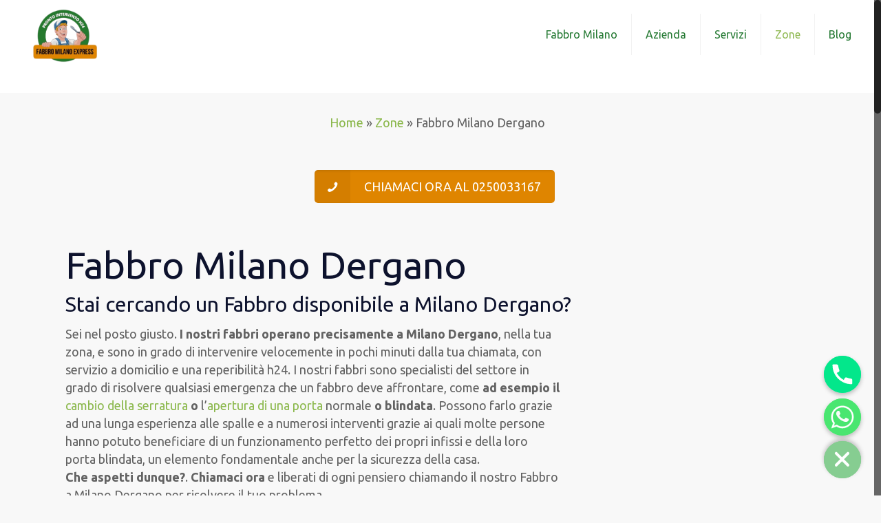

--- FILE ---
content_type: text/html; charset=UTF-8
request_url: https://www.fabbromilanoeprovincia.it/zone-di-intervento/fabbro-milano-dergano/
body_size: 18722
content:
<!DOCTYPE html>
<html class="no-js" lang="it-IT" prefix="og: http://ogp.me/ns#" itemscope="itemscope" itemtype="https://schema.org/WebPage">

<!-- head -->
<head>

<!-- meta -->
<meta charset="UTF-8" />
<meta name="viewport" content="width=device-width, initial-scale=1, maximum-scale=1">
<!-- Google Tag Manager -->
<script>(function(w,d,s,l,i){w[l]=w[l]||[];w[l].push({'gtm.start':
new Date().getTime(),event:'gtm.js'});var f=d.getElementsByTagName(s)[0],
j=d.createElement(s),dl=l!='dataLayer'?'&l='+l:'';j.async=true;j.src=
'https://www.googletagmanager.com/gtm.js?id='+i+dl;f.parentNode.insertBefore(j,f);
})(window,document,'script','dataLayer','GTM-TF9NGZ2');</script>
<!-- End Google Tag Manager -->
<meta name="google-site-verification" content="SogA_3VuW1MIi85lClMX7BlcwZ8AsFu62mbfw55UhdI" />
<link rel="shortcut icon" href="https://www.fabbromilanoeprovincia.it/wp-content/themes/betheme/images/favicon.ico" />	
	

<!-- wp_head() -->
<title>Fabbro Milano Dergano - Pronto Intervento h24 | Tel: 0250033167</title><link rel="stylesheet" href="https://fonts.googleapis.com/css?family=Ubuntu%3A400%2C400italic%2C500%2C700%2C700italic%2C900%7Cubuntu%3A400%7Cubuntu%3A800&#038;display=swap" /><link rel="stylesheet" href="https://www.fabbromilanoeprovincia.it/wp-content/cache/min/1/edcf14b87ec78121dd3eca6bfca1bf38.css" media="all" data-minify="1" />
<!-- script | dynamic -->


<!-- This site is optimized with the Yoast SEO plugin v10.1.3 - https://yoast.com/wordpress/plugins/seo/ -->
<meta name="description" content="Stai cercando un Fabbro disponibile a Milano Dergano? Entra nel sito e contatta il Fabbro che opera nella zona di Milano Dergano"/>
<link rel="canonical" href="https://www.fabbromilanoeprovincia.it/zone-di-intervento/fabbro-milano-dergano/" />
<meta property="og:locale" content="it_IT" />
<meta property="og:type" content="article" />
<meta property="og:title" content="Fabbro Milano Dergano - Pronto Intervento h24 | Tel: 0250033167" />
<meta property="og:description" content="Stai cercando un Fabbro disponibile a Milano Dergano? Entra nel sito e contatta il Fabbro che opera nella zona di Milano Dergano" />
<meta property="og:url" content="https://www.fabbromilanoeprovincia.it/zone-di-intervento/fabbro-milano-dergano/" />
<meta property="og:site_name" content="Fabbro Milano" />
<meta property="og:image" content="https://www.fabbromilanoeprovincia.it/wp-content/uploads/2020/09/fabbro-milano-dergano-300x242.png" />
<meta property="og:image:secure_url" content="https://www.fabbromilanoeprovincia.it/wp-content/uploads/2020/09/fabbro-milano-dergano-300x242.png" />
<meta name="twitter:card" content="summary_large_image" />
<meta name="twitter:description" content="Stai cercando un Fabbro disponibile a Milano Dergano? Entra nel sito e contatta il Fabbro che opera nella zona di Milano Dergano" />
<meta name="twitter:title" content="Fabbro Milano Dergano - Pronto Intervento h24 | Tel: 0250033167" />
<meta name="twitter:image" content="https://www.fabbromilanoeprovincia.it/wp-content/uploads/2020/09/fabbro-milano-dergano-300x242.png" />
<script type='application/ld+json'>{"@context":"https://schema.org","@type":"Organization","url":"https://www.fabbromilanoeprovincia.it/","sameAs":[],"@id":"https://www.fabbromilanoeprovincia.it/#organization","name":"Fabbro Express Milano","logo":"https://www.fabbromilanoeprovincia.it/wp-content/uploads/2021/03/logo-Fabbro-Milano.png"}</script>
<script type='application/ld+json'>{"@context":"https://schema.org","@type":"BreadcrumbList","itemListElement":[{"@type":"ListItem","position":1,"item":{"@id":"https://www.fabbromilanoeprovincia.it/","name":"Home"}},{"@type":"ListItem","position":2,"item":{"@id":"https://www.fabbromilanoeprovincia.it/zone-di-intervento/","name":"Zone"}},{"@type":"ListItem","position":3,"item":{"@id":"https://www.fabbromilanoeprovincia.it/zone-di-intervento/fabbro-milano-dergano/","name":"Fabbro Milano Dergano"}}]}</script>
<!-- / Yoast SEO plugin. -->

<link rel='dns-prefetch' href='//polyfill.io' />
<link rel='dns-prefetch' href='//fonts.googleapis.com' />
<link href='https://fonts.gstatic.com' crossorigin rel='preconnect' />
<link rel="alternate" type="application/rss+xml" title="Fabbro Milano &raquo; Feed" href="https://www.fabbromilanoeprovincia.it/feed/" />
<link rel="alternate" type="application/rss+xml" title="Fabbro Milano &raquo; Feed dei commenti" href="https://www.fabbromilanoeprovincia.it/comments/feed/" />
<style type="text/css">
img.wp-smiley,
img.emoji {
	display: inline !important;
	border: none !important;
	box-shadow: none !important;
	height: 1em !important;
	width: 1em !important;
	margin: 0 .07em !important;
	vertical-align: -0.1em !important;
	background: none !important;
	padding: 0 !important;
}
</style>




<style id='rs-plugin-settings-inline-css' type='text/css'>
#rs-demo-id {}
</style>











<style id='site-reviews-inline-css' type='text/css'>
.gl-star-rating-stars>span,.glsr-star-empty{background-image:url(https://www.fabbromilanoeprovincia.it/wp-content/plugins/site-reviews/assets/images/star-empty.svg)!important}.glsr-has-error .gl-star-rating-stars>span{background-image:url(https://www.fabbromilanoeprovincia.it/wp-content/plugins/site-reviews/assets/images/star-error.svg)!important}.glsr-star-half{background-image:url(https://www.fabbromilanoeprovincia.it/wp-content/plugins/site-reviews/assets/images/star-half.svg)!important}.gl-star-rating-stars.s10>span:first-child,.gl-star-rating-stars.s20>span:nth-child(-1n+2),.gl-star-rating-stars.s30>span:nth-child(-1n+3),.gl-star-rating-stars.s40>span:nth-child(-1n+4),.gl-star-rating-stars.s50>span:nth-child(-1n+5),.gl-star-rating-stars.s60>span:nth-child(-1n+6),.gl-star-rating-stars.s70>span:nth-child(-1n+7),.gl-star-rating-stars.s80>span:nth-child(-1n+8),.gl-star-rating-stars.s90>span:nth-child(-1n+9),.gl-star-rating-stars.s100>span,.glsr-star-full{background-image:url(https://www.fabbromilanoeprovincia.it/wp-content/plugins/site-reviews/assets/images/star-full.svg)!important}
</style>
<script type='text/javascript' src='https://www.fabbromilanoeprovincia.it/wp-includes/js/jquery/jquery.js?ver=1.12.4'></script>
<script type='text/javascript'>
/* <![CDATA[ */
var chaty_settings = {"ajax_url":"https:\/\/www.fabbromilanoeprovincia.it\/wp-admin\/admin-ajax.php","analytics":"0","chaty_widgets":[{"id":0,"identifier":0,"settings":{"show_close_button":1,"position":"right","custom_position":1,"bottom_spacing":"25","side_spacing":"25","icon_view":"vertical","default_state":"open","cta_text":"","cta_text_color":"#333333","cta_bg_color":"#ffffff","show_cta":"all_time","is_pending_mesg_enabled":"off","pending_mesg_count":"","pending_mesg_count_color":"#ffffff","pending_mesg_count_bgcolor":"#dd0000","widget_icon":"chat-db","widget_icon_url":"","font_family":"-apple-system,BlinkMacSystemFont,Segoe UI,Roboto,Oxygen-Sans,Ubuntu,Cantarell,Helvetica Neue,sans-serif","widget_size":"54","custom_widget_size":"54","is_google_analytics_enabled":0,"close_text":"Chiudi","widget_color":"#86CD91","widget_rgb_color":"134,205,145","has_custom_css":0,"custom_css":"","widget_token":"df6f3df859","widget_index":"","attention_effect":""},"triggers":{"has_time_delay":1,"time_delay":"0","exit_intent":0,"has_display_after_page_scroll":0,"display_after_page_scroll":"0","auto_hide_widget":0,"hide_after":0,"show_on_pages_rules":[],"time_diff":0,"has_date_scheduling_rules":0,"date_scheduling_rules":{"start_date_time":"","end_date_time":""},"date_scheduling_rules_timezone":0,"day_hours_scheduling_rules_timezone":0,"has_day_hours_scheduling_rules":[],"day_hours_scheduling_rules":[],"day_time_diff":0,"show_on_direct_visit":0,"show_on_referrer_social_network":0,"show_on_referrer_search_engines":0,"show_on_referrer_google_ads":0,"show_on_referrer_urls":[],"has_show_on_specific_referrer_urls":0,"has_traffic_source":0,"has_countries":0,"countries":[],"has_target_rules":0},"channels":[{"channel":"Phone","value":"+390250033167","hover_text":"Phone","svg_icon":"<svg aria-hidden=\"true\" class=\"ico_d \" width=\"39\" height=\"39\" viewBox=\"0 0 39 39\" fill=\"none\" xmlns=\"http:\/\/www.w3.org\/2000\/svg\" style=\"transform: rotate(0deg);\"><circle class=\"color-element\" cx=\"19.4395\" cy=\"19.4395\" r=\"19.4395\" fill=\"#03E78B\"\/><path d=\"M19.3929 14.9176C17.752 14.7684 16.2602 14.3209 14.7684 13.7242C14.0226 13.4259 13.1275 13.7242 12.8292 14.4701L11.7849 16.2602C8.65222 14.6193 6.11623 11.9341 4.47529 8.95057L6.41458 7.90634C7.16046 7.60799 7.45881 6.71293 7.16046 5.96705C6.56375 4.47529 6.11623 2.83435 5.96705 1.34259C5.96705 0.596704 5.22117 0 4.47529 0H0.745882C0.298353 0 5.69062e-07 0.298352 5.69062e-07 0.745881C5.69062e-07 3.72941 0.596704 6.71293 1.93929 9.3981C3.87858 13.575 7.30964 16.8569 11.3374 18.7962C14.0226 20.1388 17.0061 20.7355 19.9896 20.7355C20.4371 20.7355 20.7355 20.4371 20.7355 19.9896V16.4094C20.7355 15.5143 20.1388 14.9176 19.3929 14.9176Z\" transform=\"translate(9.07179 9.07178)\" fill=\"white\"\/><\/svg>","is_desktop":1,"is_mobile":1,"icon_color":"#03E78B","icon_rgb_color":"3,231,139","channel_type":"Phone","custom_image_url":"","order":"","pre_set_message":"","is_use_web_version":"1","is_open_new_tab":"1","is_default_open":"0","has_welcome_message":"0","chat_welcome_message":"","qr_code_image_url":"","mail_subject":"","channel_account_type":"personal","contact_form_settings":[],"contact_fields":[],"url":"tel:+390250033167","mobile_target":"","desktop_target":"","target":"","is_agent":0,"agent_data":[],"header_text":"","header_sub_text":"","header_bg_color":"","header_text_color":"","widget_token":"df6f3df859","widget_index":"","click_event":""},{"channel":"Whatsapp","value":"393881545809","hover_text":"WhatsApp","svg_icon":"<svg aria-hidden=\"true\" class=\"ico_d \" width=\"39\" height=\"39\" viewBox=\"0 0 39 39\" fill=\"none\" xmlns=\"http:\/\/www.w3.org\/2000\/svg\" style=\"transform: rotate(0deg);\"><circle class=\"color-element\" cx=\"19.4395\" cy=\"19.4395\" r=\"19.4395\" fill=\"#49E670\"\/><path d=\"M12.9821 10.1115C12.7029 10.7767 11.5862 11.442 10.7486 11.575C10.1902 11.7081 9.35269 11.8411 6.84003 10.7767C3.48981 9.44628 1.39593 6.25317 1.25634 6.12012C1.11674 5.85403 2.13001e-06 4.39053 2.13001e-06 2.92702C2.13001e-06 1.46351 0.83755 0.665231 1.11673 0.399139C1.39592 0.133046 1.8147 1.01506e-06 2.23348 1.01506e-06C2.37307 1.01506e-06 2.51267 1.01506e-06 2.65226 1.01506e-06C2.93144 1.01506e-06 3.21063 -2.02219e-06 3.35022 0.532183C3.62941 1.19741 4.32736 2.66092 4.32736 2.79397C4.46696 2.92702 4.46696 3.19311 4.32736 3.32616C4.18777 3.59225 4.18777 3.59224 3.90858 3.85834C3.76899 3.99138 3.6294 4.12443 3.48981 4.39052C3.35022 4.52357 3.21063 4.78966 3.35022 5.05576C3.48981 5.32185 4.18777 6.38622 5.16491 7.18449C6.42125 8.24886 7.39839 8.51496 7.81717 8.78105C8.09636 8.91409 8.37554 8.9141 8.65472 8.648C8.93391 8.38191 9.21309 7.98277 9.49228 7.58363C9.77146 7.31754 10.0507 7.1845 10.3298 7.31754C10.609 7.45059 12.2841 8.11582 12.5633 8.38191C12.8425 8.51496 13.1217 8.648 13.1217 8.78105C13.1217 8.78105 13.1217 9.44628 12.9821 10.1115Z\" transform=\"translate(12.9597 12.9597)\" fill=\"#FAFAFA\"\/><path d=\"M0.196998 23.295L0.131434 23.4862L0.323216 23.4223L5.52771 21.6875C7.4273 22.8471 9.47325 23.4274 11.6637 23.4274C18.134 23.4274 23.4274 18.134 23.4274 11.6637C23.4274 5.19344 18.134 -0.1 11.6637 -0.1C5.19344 -0.1 -0.1 5.19344 -0.1 11.6637C-0.1 13.9996 0.624492 16.3352 1.93021 18.2398L0.196998 23.295ZM5.87658 19.8847L5.84025 19.8665L5.80154 19.8788L2.78138 20.8398L3.73978 17.9646L3.75932 17.906L3.71562 17.8623L3.43104 17.5777C2.27704 15.8437 1.55796 13.8245 1.55796 11.6637C1.55796 6.03288 6.03288 1.55796 11.6637 1.55796C17.2945 1.55796 21.7695 6.03288 21.7695 11.6637C21.7695 17.2945 17.2945 21.7695 11.6637 21.7695C9.64222 21.7695 7.76778 21.1921 6.18227 20.039L6.17557 20.0342L6.16817 20.0305L5.87658 19.8847Z\" transform=\"translate(7.7758 7.77582)\" fill=\"white\" stroke=\"white\" stroke-width=\"0.2\"\/><\/svg>","is_desktop":1,"is_mobile":1,"icon_color":"#49E670","icon_rgb_color":"73,230,112","channel_type":"Whatsapp","custom_image_url":"","order":"","pre_set_message":"","is_use_web_version":"1","is_open_new_tab":"1","is_default_open":"0","has_welcome_message":"0","chat_welcome_message":"<p>How can I help you? :)<\/p>","qr_code_image_url":"","mail_subject":"","channel_account_type":"personal","contact_form_settings":[],"contact_fields":[],"url":"https:\/\/web.whatsapp.com\/send?phone=393881545809","mobile_target":"","desktop_target":"_blank","target":"_blank","is_agent":0,"agent_data":[],"header_text":"","header_sub_text":"","header_bg_color":"","header_text_color":"","widget_token":"df6f3df859","widget_index":"","click_event":""}]}],"data_analytics_settings":"off"};
/* ]]> */
</script>




<link rel='https://api.w.org/' href='https://www.fabbromilanoeprovincia.it/wp-json/' />
<link rel="EditURI" type="application/rsd+xml" title="RSD" href="https://www.fabbromilanoeprovincia.it/xmlrpc.php?rsd" />
<link rel="wlwmanifest" type="application/wlwmanifest+xml" href="https://www.fabbromilanoeprovincia.it/wp-includes/wlwmanifest.xml" /> 
<meta name="generator" content="WordPress 4.9.28" />
<link rel='shortlink' href='https://www.fabbromilanoeprovincia.it/?p=3350' />
<link rel="alternate" type="application/json+oembed" href="https://www.fabbromilanoeprovincia.it/wp-json/oembed/1.0/embed?url=https%3A%2F%2Fwww.fabbromilanoeprovincia.it%2Fzone-di-intervento%2Ffabbro-milano-dergano%2F" />
<link rel="alternate" type="text/xml+oembed" href="https://www.fabbromilanoeprovincia.it/wp-json/oembed/1.0/embed?url=https%3A%2F%2Fwww.fabbromilanoeprovincia.it%2Fzone-di-intervento%2Ffabbro-milano-dergano%2F&#038;format=xml" />
<!-- OSM plugin V5.8: did not add geo meta tags. --> 
<!-- style | background -->
<style id="mfn-dnmc-bg-css">
#Footer{background-image:url(https://www.fabbromilanoeprovincia.it/wp-content/uploads/2018/04/sdfsdfs-min.jpg);background-repeat:no-repeat;background-position:center top}
</style>
<!-- style | dynamic -->
<style id="mfn-dnmc-style-css">
@media only screen and (min-width: 1240px) {body:not(.header-simple) #Top_bar #menu { display:block !important; }.tr-menu #Top_bar #menu { background:none !important;}#Top_bar .menu > li > ul.mfn-megamenu { width:984px; }#Top_bar .menu > li > ul.mfn-megamenu > li { float:left;}#Top_bar .menu > li > ul.mfn-megamenu > li.mfn-megamenu-cols-1 { width:100%;}#Top_bar .menu > li > ul.mfn-megamenu > li.mfn-megamenu-cols-2 { width:50%;}#Top_bar .menu > li > ul.mfn-megamenu > li.mfn-megamenu-cols-3 { width:33.33%;}#Top_bar .menu > li > ul.mfn-megamenu > li.mfn-megamenu-cols-4 { width:25%;}#Top_bar .menu > li > ul.mfn-megamenu > li.mfn-megamenu-cols-5 { width:20%;}#Top_bar .menu > li > ul.mfn-megamenu > li.mfn-megamenu-cols-6 { width:16.66%;}#Top_bar .menu > li > ul.mfn-megamenu > li > ul { display:block !important; position:inherit; left:auto; top:auto; border-width: 0 1px 0 0; }#Top_bar .menu > li > ul.mfn-megamenu > li:last-child > ul{ border: 0; }#Top_bar .menu > li > ul.mfn-megamenu > li > ul li { width: auto; }#Top_bar .menu > li > ul.mfn-megamenu a.mfn-megamenu-title { text-transform: uppercase; font-weight:400; background:none;}#Top_bar .menu > li > ul.mfn-megamenu a .menu-arrow { display: none; }.menuo-right #Top_bar .menu > li > ul.mfn-megamenu { left:auto; right:0;}.menuo-right #Top_bar .menu > li > ul.mfn-megamenu-bg { box-sizing:border-box;}#Top_bar .menu > li > ul.mfn-megamenu-bg { padding:20px 166px 20px 20px; background-repeat:no-repeat; background-position: bottom right; }#Top_bar .menu > li > ul.mfn-megamenu-bg > li { background:none;}#Top_bar .menu > li > ul.mfn-megamenu-bg > li a { border:none;}#Top_bar .menu > li > ul.mfn-megamenu-bg > li > ul { background:none !important;-webkit-box-shadow: 0 0 0 0;-moz-box-shadow: 0 0 0 0;box-shadow: 0 0 0 0;}.header-plain:not(.menuo-right) #Header .top_bar_left { width:auto !important;}.header-stack.header-center #Top_bar #menu { display: inline-block !important;}.header-simple {}.header-simple #Top_bar #menu { display:none; height: auto; width: 300px; bottom: auto; top: 100%; right: 1px; position: absolute; margin: 0px;}.header-simple #Header a.responsive-menu-toggle { display:block; line-height: 35px; font-size: 25px; position:absolute; right: 10px; }.header-simple #Header a:hover.responsive-menu-toggle { text-decoration: none; }.header-simple #Top_bar #menu > ul { width:100%; float: left; }.header-simple #Top_bar #menu ul li { width: 100%; padding-bottom: 0; border-right: 0; position: relative; }.header-simple #Top_bar #menu ul li a { padding:0 20px; margin:0; display: block; height: auto; line-height: normal; border:none; }.header-simple #Top_bar #menu ul li a:after { display:none;}.header-simple #Top_bar #menu ul li a span { border:none; line-height:48px; display:inline; padding:0;}.header-simple #Top_bar #menu ul li.submenu .menu-toggle { display:block; position:absolute; right:0; top:0; width:48px; height:48px; line-height:48px; font-size:30px; text-align:center; color:#d6d6d6; border-left:1px solid #eee; cursor:pointer;}.header-simple #Top_bar #menu ul li.submenu .menu-toggle:after { content:"+"}.header-simple #Top_bar #menu ul li.hover > .menu-toggle:after { content:"-"}.header-simple #Top_bar #menu ul li.hover a { border-bottom: 0; }.header-simple #Top_bar #menu ul.mfn-megamenu li .menu-toggle { display:none;}.header-simple #Top_bar #menu ul li ul { position:relative !important; left:0 !important; top:0; padding: 0; margin-left: 0 !important; width:auto !important; background-image:none;}.header-simple #Top_bar #menu ul li ul li { width:100% !important;}.header-simple #Top_bar #menu ul li ul li a { padding: 0 20px 0 30px;}.header-simple #Top_bar #menu ul li ul li a .menu-arrow { display: none;}.header-simple #Top_bar #menu ul li ul li a span { padding:0;}.header-simple #Top_bar #menu ul li ul li a span:after { display:none !important;}.header-simple #Top_bar .menu > li > ul.mfn-megamenu a.mfn-megamenu-title { text-transform: uppercase; font-weight:400;}.header-simple #Top_bar .menu > li > ul.mfn-megamenu > li > ul { display:block !important; position:inherit; left:auto; top:auto;}.header-simple #Top_bar #menu ul li ul li ul { border-left: 0 !important; padding: 0; top: 0; }.header-simple #Top_bar #menu ul li ul li ul li a { padding: 0 20px 0 40px;}.rtl.header-simple#Top_bar #menu { left: 1px; right: auto;}.rtl.header-simple #Top_bar a.responsive-menu-toggle { left:10px; right:auto; }.rtl.header-simple #Top_bar #menu ul li.submenu .menu-toggle { left:0; right:auto; border-left:none; border-right:1px solid #eee;}.rtl.header-simple #Top_bar #menu ul li ul { left:auto !important; right:0 !important;}.rtl.header-simple #Top_bar #menu ul li ul li a { padding: 0 30px 0 20px;}.rtl.header-simple #Top_bar #menu ul li ul li ul li a { padding: 0 40px 0 20px;}.menu-highlight #Top_bar .menu > li { margin: 0 2px; }.menu-highlight:not(.header-creative) #Top_bar .menu > li > a { margin: 20px 0; padding: 0; -webkit-border-radius: 5px; border-radius: 5px; }.menu-highlight #Top_bar .menu > li > a:after { display: none; }.menu-highlight #Top_bar .menu > li > a span:not(.description) { line-height: 50px; }.menu-highlight #Top_bar .menu > li > a span.description { display: none; }.menu-highlight.header-stack #Top_bar .menu > li > a { margin: 10px 0 !important; }.menu-highlight.header-stack #Top_bar .menu > li > a span:not(.description) { line-height: 40px; }.menu-highlight.header-fixed #Top_bar .menu > li > a { margin: 10px 0 !important; padding: 5px 0; }.menu-highlight.header-fixed #Top_bar .menu > li > a span { line-height:30px;}.menu-highlight.header-transparent #Top_bar .menu > li > a { margin: 5px 0; }.menu-highlight.header-simple #Top_bar #menu ul li,.menu-highlight.header-creative #Top_bar #menu ul li { margin: 0; }.menu-highlight.header-simple #Top_bar #menu ul li > a,.menu-highlight.header-creative #Top_bar #menu ul li > a { -webkit-border-radius: 0; border-radius: 0; }.menu-highlight:not(.header-simple) #Top_bar.is-sticky .menu > li > a { margin: 10px 0 !important; padding: 5px 0 !important; }.menu-highlight:not(.header-simple) #Top_bar.is-sticky .menu > li > a span { line-height:30px !important;}.header-modern.menu-highlight.menuo-right .menu_wrapper { margin-right: 20px;}.menu-line-below #Top_bar .menu > li > a:after { top: auto; bottom: -4px; }.menu-line-below #Top_bar.is-sticky .menu > li > a:after { top: auto; bottom: -4px; }.menu-line-below-80 #Top_bar:not(.is-sticky) .menu > li > a:after { height: 4px; left: 10%; top: 50%; margin-top: 20px; width: 80%; } .menu-line-below-80-1 #Top_bar:not(.is-sticky) .menu > li > a:after { height: 1px; left: 10%; top: 50%; margin-top: 20px; width: 80%; }.menu-arrow-top #Top_bar .menu > li > a:after { background: none repeat scroll 0 0 rgba(0, 0, 0, 0) !important; border-color: #cccccc transparent transparent transparent; border-style: solid; border-width: 7px 7px 0 7px; display: block; height: 0; left: 50%; margin-left: -7px; top: 0 !important; width: 0; }.menu-arrow-top.header-transparent #Top_bar .menu > li > a:after,.menu-arrow-top.header-plain #Top_bar .menu > li > a:after { display: none; }.menu-arrow-top #Top_bar.is-sticky .menu > li > a:after { top: 0px !important; }.menu-arrow-bottom #Top_bar .menu > li > a:after { background: none !important; border-color: transparent transparent #cccccc transparent; border-style: solid; border-width: 0 7px 7px; display: block; height: 0; left: 50%; margin-left: -7px; top: auto; bottom: 0; width: 0; }.menu-arrow-bottom.header-transparent #Top_bar .menu > li > a:after,.menu-arrow-bottom.header-plain #Top_bar .menu > li > a:after { display: none; }.menu-arrow-bottom #Top_bar.is-sticky .menu > li > a:after { top: auto; bottom: 0; }.menuo-no-borders #Top_bar .menu > li > a span:not(.description) { border-right-width: 0; }.menuo-no-borders #Header_creative #Top_bar .menu > li > a span { border-bottom-width: 0; }}@media only screen and (min-width: 1240px) {#Top_bar.is-sticky { position:fixed !important; width:100%; left:0; top:-60px; height:60px; z-index:701; background:#fff; opacity:.97; filter: alpha(opacity = 97);-webkit-box-shadow: 0px 2px 5px 0px rgba(0, 0, 0, 0.1); -moz-box-shadow: 0px 2px 5px 0px rgba(0, 0, 0, 0.1);box-shadow: 0px 2px 5px 0px rgba(0, 0, 0, 0.1);}.layout-boxed.header-boxed #Top_bar.is-sticky { max-width:1240px; left:50%; -webkit-transform: translateX(-50%); transform: translateX(-50%);}.layout-boxed.header-boxed.nice-scroll #Top_bar.is-sticky { margin-left:-5px;}#Top_bar.is-sticky .top_bar_left,#Top_bar.is-sticky .top_bar_right,#Top_bar.is-sticky .top_bar_right:before { background:none;}#Top_bar.is-sticky .top_bar_right { top:-4px;}#Top_bar.is-sticky .logo { width:auto; margin: 0 30px 0 20px; padding:0;}#Top_bar.is-sticky #logo { padding:5px 0 !important; height:50px !important; line-height:50px !important;}#Top_bar.is-sticky #logo img:not(.svg) { max-height:35px; width: auto !important;}#Top_bar.is-sticky #logo img.logo-main { display:none;}#Top_bar.is-sticky #logo img.logo-sticky { display:inline;}#Top_bar.is-sticky .menu_wrapper { clear:none;}#Top_bar.is-sticky .menu_wrapper .menu > li > a{ padding:15px 0;}#Top_bar.is-sticky .menu > li > a,#Top_bar.is-sticky .menu > li > a span { line-height:30px;}#Top_bar.is-sticky .menu > li > a:after { top:auto; bottom:-4px;}#Top_bar.is-sticky .menu > li > a span.description { display:none;}#Top_bar.is-sticky a.responsive-menu-toggle { top: 14px;}#Top_bar.is-sticky .top_bar_right_wrapper { top:15px;}.header-plain #Top_bar.is-sticky .top_bar_right_wrapper { top:0;}#Top_bar.is-sticky .secondary_menu_wrapper,#Top_bar.is-sticky .banner_wrapper { display:none;}.header-simple #Top_bar.is-sticky .responsive-menu-toggle { top:12px;}.header-overlay #Top_bar.is-sticky { display:none;}.sticky-dark #Top_bar.is-sticky { background: rgba(0,0,0,.8); }.sticky-dark #Top_bar.is-sticky #menu { background: none; }.sticky-dark #Top_bar.is-sticky .menu > li > a { color: #fff; }.sticky-dark #Top_bar.is-sticky .top_bar_right a { color: rgba(255,255,255,.5); }.sticky-dark #Top_bar.is-sticky .wpml-languages a.active,.sticky-dark #Top_bar.is-sticky .wpml-languages ul.wpml-lang-dropdown { background: rgba(0,0,0,0.3); border-color: rgba(0, 0, 0, 0.1); }}@media only screen and (max-width: 1239px){.header_placeholder { height: 0 !important;}#Top_bar #menu { display:none; height: auto; width: 300px; bottom: auto; top: 100%; right: 1px; position: absolute; margin: 0px;}#Top_bar a.responsive-menu-toggle { display:block; width: 35px; height: 35px; text-align: center; position:absolute; top: 28px; right: 10px; -webkit-border-radius: 3px; border-radius: 3px;}#Top_bar a:hover.responsive-menu-toggle { text-decoration: none;}#Top_bar a.responsive-menu-toggle i { font-size: 25px; line-height: 35px;}#Top_bar a.responsive-menu-toggle span { float:right; padding:10px 5px; line-height:14px;}#Top_bar #menu > ul { width:100%; float: left; }#Top_bar #menu ul li { width: 100%; padding-bottom: 0; border-right: 0; position: relative; }#Top_bar #menu ul li a { padding:0 20px; margin:0; display: block; height: auto; line-height: normal; border:none; }#Top_bar #menu ul li a:after { display:none;}#Top_bar #menu ul li a span { border:none; line-height:48px; display:inline; padding:0;}#Top_bar #menu ul li a span.description { margin:0 0 0 5px;}#Top_bar #menu ul li.submenu .menu-toggle { display:block; position:absolute; right:0; top:0; width:48px; height:48px; line-height:48px; font-size:30px; text-align:center; color:#d6d6d6; border-left:1px solid #eee; cursor:pointer;}#Top_bar #menu ul li.submenu .menu-toggle:after { content:"+"}#Top_bar #menu ul li.hover > .menu-toggle:after { content:"-"}#Top_bar #menu ul li.hover a { border-bottom: 0; }#Top_bar #menu ul li a span:after { display:none !important;} #Top_bar #menu ul.mfn-megamenu li .menu-toggle { display:none;}#Top_bar #menu ul li ul { position:relative !important; left:0 !important; top:0; padding: 0; margin-left: 0 !important; width:auto !important; background-image:none !important;box-shadow: 0 0 0 0 transparent !important; -webkit-box-shadow: 0 0 0 0 transparent !important;}#Top_bar #menu ul li ul li { width:100% !important;}#Top_bar #menu ul li ul li a { padding: 0 20px 0 30px;}#Top_bar #menu ul li ul li a .menu-arrow { display: none;}#Top_bar #menu ul li ul li a span { padding:0;}#Top_bar #menu ul li ul li a span:after { display:none !important;}#Top_bar .menu > li > ul.mfn-megamenu a.mfn-megamenu-title { text-transform: uppercase; font-weight:400;}#Top_bar .menu > li > ul.mfn-megamenu > li > ul { display:block !important; position:inherit; left:auto; top:auto;}#Top_bar #menu ul li ul li ul { border-left: 0 !important; padding: 0; top: 0; }#Top_bar #menu ul li ul li ul li a { padding: 0 20px 0 40px;}.rtl #Top_bar #menu { left: 1px; right: auto;}.rtl #Top_bar a.responsive-menu-toggle { left:10px; right:auto; }.rtl #Top_bar #menu ul li.submenu .menu-toggle { left:0; right:auto; border-left:none; border-right:1px solid #eee;}.rtl #Top_bar #menu ul li ul { left:auto !important; right:0 !important;}.rtl #Top_bar #menu ul li ul li a { padding: 0 30px 0 20px;}.rtl #Top_bar #menu ul li ul li ul li a { padding: 0 40px 0 20px;}.header-stack #Top_bar {}.header-stack .menu_wrapper a.responsive-menu-toggle { position: static !important; margin: 11px 0; }.header-stack .menu_wrapper #menu { left: 0; right: auto; }.rtl.header-stack #Top_bar #menu { left: auto; right: 0; }}#Header_wrapper, #Intro {background-color: #ffffff;}#Subheader {background-color: rgba(29, 102, 41, 0);}.header-classic #Action_bar, .header-plain #Action_bar, .header-stack #Action_bar {background-color: #2C2C2C;}#Sliding-top {background-color: #545454;}#Sliding-top a.sliding-top-control {border-right-color: #545454;}#Sliding-top.st-center a.sliding-top-control,#Sliding-top.st-left a.sliding-top-control {border-top-color: #545454;}#Footer {background-color: #ffffff;}body, ul.timeline_items, .icon_box a .desc, .icon_box a:hover .desc, .feature_list ul li a, .list_item a, .list_item a:hover,.widget_recent_entries ul li a, .flat_box a, .flat_box a:hover, .story_box .desc, .content_slider.carouselul li a .title,.content_slider.flat.description ul li .desc, .content_slider.flat.description ul li a .desc {color: #626262;}.themecolor, .opening_hours .opening_hours_wrapper li span, .fancy_heading_icon .icon_top,.fancy_heading_arrows .icon-right-dir, .fancy_heading_arrows .icon-left-dir, .fancy_heading_line .title,.button-love a.mfn-love, .format-link .post-title .icon-link, .pager-single > span, .pager-single a:hover,.widget_meta ul, .widget_pages ul, .widget_rss ul, .widget_mfn_recent_comments ul li:after, .widget_archive ul, .widget_recent_comments ul li:after, .widget_nav_menu ul, .woocommerce ul.products li.product .price, .shop_slider .shop_slider_ul li .item_wrapper .price, .woocommerce-page ul.products li.product .price, .widget_price_filter .price_label .from, .widget_price_filter .price_label .to,.woocommerce ul.product_list_widget li .quantity .amount, .woocommerce .product div.entry-summary .price, .woocommerce .star-rating span,#Error_404 .error_pic i, .style-simple #Filters .filters_wrapper ul li a:hover, .style-simple #Filters .filters_wrapper ul li.current-cat a,.style-simple .quick_fact .title {color: #91ba55;}.themebg, .pager .pages a:hover, .pager .pages a.active, .pager .pages span.page-numbers.current, .pager-single span:after, #comments .commentlist > li .reply a.comment-reply-link,.fixed-nav .arrow, #Filters .filters_wrapper ul li a:hover, #Filters .filters_wrapper ul li.current-cat a, .widget_categories ul, .Recent_posts ul li .desc:after, .Recent_posts ul li .photo .c,.widget_recent_entries ul li:after, .widget_product_categories ul, div.jp-interface, #Top_bar a#header_cart span,.widget_mfn_menu ul li a:hover, .widget_mfn_menu ul li.current-menu-item:not(.current-menu-ancestor) > a, .widget_mfn_menu ul li.current_page_item:not(.current_page_ancestor) > a,.testimonials_slider .slider_images, .testimonials_slider .slider_images a:after, .testimonials_slider .slider_images:before,.slider_pagination a.selected, .slider_pagination a.selected:after, .tp-bullets.simplebullets.round .bullet.selected, .tp-bullets.simplebullets.round .bullet.selected:after,.tparrows.default, .tp-bullets.tp-thumbs .bullet.selected:after, .offer_thumb .slider_pagination a:before, .offer_thumb .slider_pagination a.selected:after,.style-simple .accordion .question:after, .style-simple .faq .question:after, .style-simple .icon_box .desc_wrapper h4:before,.style-simple #Filters .filters_wrapper ul li a:after, .style-simple .article_box .desc_wrapper p:after, .style-simple .sliding_box .desc_wrapper:after,.style-simple .trailer_box:hover .desc, .woocommerce-account table.my_account_orders .order-number a, .portfolio_group.exposure .portfolio-item .desc-inner .line,.style-simple .zoom_box .desc .desc_txt {background-color: #91ba55;}.Latest_news ul li .photo, .style-simple .opening_hours .opening_hours_wrapper li label,.style-simple .timeline_items li:hover h3, .style-simple .timeline_items li:nth-child(even):hover h3, .style-simple .timeline_items li:hover .desc, .style-simple .timeline_items li:nth-child(even):hover,.style-simple .offer_thumb .slider_pagination a.selected {border-color: #91ba55;}a {color: #8bb84c;}a:hover {color: #267a34;}*::-moz-selection {background-color: #8bb84c;}*::selection {background-color: #8bb84c;}.blockquote p.author span, .counter .desc_wrapper .title, .article_box .desc_wrapper p, .team .desc_wrapper p.subtitle, .pricing-box .plan-header p.subtitle, .pricing-box .plan-header .price sup.period, .chart_box p, .fancy_heading .inside,.fancy_heading_line .slogan, .post-meta, .post-meta a, .post-footer, .post-footer a span.label, .pager .pages a, .button-love a .label,.pager-single a, #comments .commentlist > li .comment-author .says, .fixed-nav .desc .date, .filters_buttons li.label, .Recent_posts ul li a .desc .date,.widget_recent_entries ul li .post-date, .tp_recent_tweets .twitter_time, .widget_price_filter .price_label, .shop-filters .woocommerce-result-count,.woocommerce ul.product_list_widget li .quantity, .widget_shopping_cart ul.product_list_widget li dl, .product_meta .posted_in,.woocommerce .shop_table .product-name .variation > dd, .shipping-calculator-button:after,.shop_slider .shop_slider_ul li .item_wrapper .price del,.testimonials_slider .testimonials_slider_ul li .author span, .testimonials_slider .testimonials_slider_ul li .author span a, .Latest_news ul li .desc_footer {color: #a8a8a8;}h1, h1 a, h1 a:hover, .text-logo #logo { color: #0d122d; }h2, h2 a, h2 a:hover { color: #0d122d; }h3, h3 a, h3 a:hover { color: #0d122d; }h4, h4 a, h4 a:hover, .style-simple .sliding_box .desc_wrapper h4 { color: #0d122d; }h5, h5 a, h5 a:hover { color: #53566a; }h6, h6 a, h6 a:hover, a.content_link .title { color: #0d122d; }.dropcap, .highlight:not(.highlight_image) {background-color: #267a34;}a.button, a.tp-button {background-color: #91ba55;color: #91ba55;}.button-stroke a.button, .button-stroke a.button .button_icon i, .button-stroke a.tp-button {border-color: #91ba55;color: #91ba55;}.button-stroke a:hover.button, .button-stroke a:hover.tp-button {background-color: #91ba55 !important;color: #fff;}a.button_theme, a.tp-button.button_theme,button, input[type="submit"], input[type="reset"], input[type="button"] {background-color: #91ba55;color: #fff;}.button-stroke a.button.button_theme:not(.action_button), .button-stroke a.button.button_theme:not(.action_button),.button-stroke a.button.button_theme .button_icon i, .button-stroke a.tp-button.button_theme,.button-stroke button, .button-stroke input[type="submit"], .button-stroke input[type="reset"], .button-stroke input[type="button"] {border-color: #91ba55;color: #91ba55 !important;}.button-stroke a.button.button_theme:hover, .button-stroke a.tp-button.button_theme:hover,.button-stroke button:hover, .button-stroke input[type="submit"]:hover, .button-stroke input[type="reset"]:hover, .button-stroke input[type="button"]:hover {background-color: #91ba55 !important;color: #fff !important;}a.mfn-link { color: #656B6F; }a.mfn-link-2 span, a:hover.mfn-link-2 span:before, a.hover.mfn-link-2 span:before, a.mfn-link-5 span, a.mfn-link-8:after, a.mfn-link-8:before { background: #91ba55; }a:hover.mfn-link { color: #91ba55;}a.mfn-link-2 span:before, a:hover.mfn-link-4:before, a:hover.mfn-link-4:after, a.hover.mfn-link-4:before, a.hover.mfn-link-4:after, a.mfn-link-5:before, a.mfn-link-7:after, a.mfn-link-7:before { background: #91ba55; }a.mfn-link-6:before {border-bottom-color: #91ba55;}.woocommerce a.button, .woocommerce .quantity input.plus, .woocommerce .quantity input.minus {background-color: #91ba55 !important;color: #91ba55 !important;}.woocommerce a.button_theme, .woocommerce a.checkout-button, .woocommerce button.button,.woocommerce .button.add_to_cart_button, .woocommerce .button.product_type_external,.woocommerce input[type="submit"], .woocommerce input[type="reset"], .woocommerce input[type="button"],.button-stroke .woocommerce a.checkout-button {background-color: #91ba55 !important;color: #fff !important;}.column_column ul, .column_column ol, .the_content_wrapper ul, .the_content_wrapper ol {color: #737E86;}.hr_color, .hr_color hr, .hr_dots span {color: #267a34;background: #267a34;}.hr_zigzag i {color: #267a34;} .highlight-left:after,.highlight-right:after {background: #91ba55;}@media only screen and (max-width: 767px) {.highlight-left .wrap:first-child,.highlight-right .wrap:last-child {background: #91ba55;}}#Header .top_bar_left, .header-classic #Top_bar, .header-plain #Top_bar, .header-stack #Top_bar, .header-split #Top_bar,.header-fixed #Top_bar, .header-below #Top_bar, #Header_creative, #Top_bar #menu, .sticky-tb-color #Top_bar.is-sticky {background-color: #ffffff;}#Top_bar .top_bar_right:before {background-color: #e3e3e3;}#Header .top_bar_right {background-color: #f5f5f5;}#Top_bar .top_bar_right a:not(.action_button) { color: #444444;}#Top_bar .menu > li > a { color: #267a34;}#Top_bar .menu > li.current-menu-item > a,#Top_bar .menu > li.current_page_item > a,#Top_bar .menu > li.current-menu-parent > a,#Top_bar .menu > li.current-page-parent > a,#Top_bar .menu > li.current-menu-ancestor > a,#Top_bar .menu > li.current-page-ancestor > a,#Top_bar .menu > li.current_page_ancestor > a,#Top_bar .menu > li.hover > a { color: #91ba55; }#Top_bar .menu > li a:after { background: #91ba55; }.menuo-arrows #Top_bar .menu > li.submenu > a > span:not(.description)::after { border-top-color: #267a34;}#Top_bar .menu > li.current-menu-item.submenu > a > span:not(.description)::after,#Top_bar .menu > li.current_page_item.submenu > a > span:not(.description)::after,#Top_bar .menu > li.current-menu-parent.submenu > a > span:not(.description)::after,#Top_bar .menu > li.current-page-parent.submenu > a > span:not(.description)::after,#Top_bar .menu > li.current-menu-ancestor.submenu > a > span:not(.description)::after,#Top_bar .menu > li.current-page-ancestor.submenu > a > span:not(.description)::after,#Top_bar .menu > li.current_page_ancestor.submenu > a > span:not(.description)::after,#Top_bar .menu > li.hover.submenu > a > span:not(.description)::after { border-top-color: #91ba55; }.menu-highlight #Top_bar #menu > ul > li.current-menu-item > a,.menu-highlight #Top_bar #menu > ul > li.current_page_item > a,.menu-highlight #Top_bar #menu > ul > li.current-menu-parent > a,.menu-highlight #Top_bar #menu > ul > li.current-page-parent > a,.menu-highlight #Top_bar #menu > ul > li.current-menu-ancestor > a,.menu-highlight #Top_bar #menu > ul > li.current-page-ancestor > a,.menu-highlight #Top_bar #menu > ul > li.current_page_ancestor > a,.menu-highlight #Top_bar #menu > ul > li.hover > a { background: #F2F2F2; }.menu-arrow-bottom #Top_bar .menu > li > a:after { border-bottom-color: #91ba55;}.menu-arrow-top #Top_bar .menu > li > a:after {border-top-color: #91ba55;}.header-plain #Top_bar .menu > li.current-menu-item > a,.header-plain #Top_bar .menu > li.current_page_item > a,.header-plain #Top_bar .menu > li.current-menu-parent > a,.header-plain #Top_bar .menu > li.current-page-parent > a,.header-plain #Top_bar .menu > li.current-menu-ancestor > a,.header-plain #Top_bar .menu > li.current-page-ancestor > a,.header-plain #Top_bar .menu > li.current_page_ancestor > a,.header-plain #Top_bar .menu > li.hover > a,.header-plain #Top_bar a:hover#header_cart,.header-plain #Top_bar a:hover#search_button,.header-plain #Top_bar .wpml-languages:hover,.header-plain #Top_bar .wpml-languages ul.wpml-lang-dropdown {background: #F2F2F2; color: #91ba55;}.header-plain #Top_bar,.header-plain #Top_bar .menu > li > a span:not(.description),.header-plain #Top_bar a#header_cart,.header-plain #Top_bar a#search_button,.header-plain #Top_bar .wpml-languages,.header-plain #Top_bar a.button.action_button {border-color: #F2F2F2;}#Top_bar .menu > li ul {background-color: #F2F2F2;}#Top_bar .menu > li ul li a {color: #7a7a7a;}#Top_bar .menu > li ul li a:hover,#Top_bar .menu > li ul li.hover > a {color: #2e2e2e;}#Top_bar .search_wrapper { background: #0f84e7; }.overlay-menu-toggle {color: #b5b5b5 !important; background: transparent; }#Overlay {background: rgba(0, 0, 0, 0.95);}#overlay-menu ul li a, .header-overlay .overlay-menu-toggle.focus {color: #ffffff;}#overlay-menu ul li.current-menu-item > a,#overlay-menu ul li.current_page_item > a,#overlay-menu ul li.current-menu-parent > a,#overlay-menu ul li.current-page-parent > a,#overlay-menu ul li.current-menu-ancestor > a,#overlay-menu ul li.current-page-ancestor > a,#overlay-menu ul li.current_page_ancestor > a { color: #91ba55; }#Top_bar .responsive-menu-toggle {color: #241e1e; }#Subheader .title{color: #ffffff;}#Subheader ul.breadcrumbs li, #Subheader ul.breadcrumbs li a{color: rgba(255, 255, 255, 0.6);}#Footer, #Footer .widget_recent_entries ul li a {color: #ffffff;}#Footer a {color: #267a34;}#Footer a:hover {color: #becee8;}#Footer h1, #Footer h1 a, #Footer h1 a:hover,#Footer h2, #Footer h2 a, #Footer h2 a:hover,#Footer h3, #Footer h3 a, #Footer h3 a:hover,#Footer h4, #Footer h4 a, #Footer h4 a:hover,#Footer h5, #Footer h5 a, #Footer h5 a:hover,#Footer h6, #Footer h6 a, #Footer h6 a:hover {color: #ffffff;}#Footer .themecolor, #Footer .widget_meta ul, #Footer .widget_pages ul, #Footer .widget_rss ul, #Footer .widget_mfn_recent_comments ul li:after, #Footer .widget_archive ul, #Footer .widget_recent_comments ul li:after, #Footer .widget_nav_menu ul, #Footer .widget_price_filter .price_label .from, #Footer .widget_price_filter .price_label .to,#Footer .star-rating span {color: #267a34;}#Footer .themebg, #Footer .widget_categories ul, #Footer .Recent_posts ul li .desc:after, #Footer .Recent_posts ul li .photo .c,#Footer .widget_recent_entries ul li:after, #Footer .widget_mfn_menu ul li a:hover, #Footer .widget_product_categories ul {background-color: #267a34;}#Footer .Recent_posts ul li a .desc .date, #Footer .widget_recent_entries ul li .post-date, #Footer .tp_recent_tweets .twitter_time, #Footer .widget_price_filter .price_label, #Footer .shop-filters .woocommerce-result-count, #Footer ul.product_list_widget li .quantity, #Footer .widget_shopping_cart ul.product_list_widget li dl {color: #a8a8a8;}#Sliding-top, #Sliding-top .widget_recent_entries ul li a {color: #b3b3b5;}#Sliding-top a {color: #EFEFEF;}#Sliding-top a:hover {color: #FFFFFF;}#Sliding-top h1, #Sliding-top h1 a, #Sliding-top h1 a:hover,#Sliding-top h2, #Sliding-top h2 a, #Sliding-top h2 a:hover,#Sliding-top h3, #Sliding-top h3 a, #Sliding-top h3 a:hover,#Sliding-top h4, #Sliding-top h4 a, #Sliding-top h4 a:hover,#Sliding-top h5, #Sliding-top h5 a, #Sliding-top h5 a:hover,#Sliding-top h6, #Sliding-top h6 a, #Sliding-top h6 a:hover {color: #ffffff;}#Sliding-top .themecolor, #Sliding-top .widget_meta ul, #Sliding-top .widget_pages ul, #Sliding-top .widget_rss ul, #Sliding-top .widget_mfn_recent_comments ul li:after, #Sliding-top .widget_archive ul, #Sliding-top .widget_recent_comments ul li:after, #Sliding-top .widget_nav_menu ul, #Sliding-top .widget_price_filter .price_label .from, #Sliding-top .widget_price_filter .price_label .to,#Sliding-top .star-rating span {color: #ffffff;}#Sliding-top .themebg, #Sliding-top .widget_categories ul, #Sliding-top .Recent_posts ul li .desc:after, #Sliding-top .Recent_posts ul li .photo .c,#Sliding-top .widget_recent_entries ul li:after, #Sliding-top .widget_mfn_menu ul li a:hover, #Sliding-top .widget_product_categories ul {background-color: #ffffff;}#Sliding-top .Recent_posts ul li a .desc .date, #Sliding-top .widget_recent_entries ul li .post-date, #Sliding-top .tp_recent_tweets .twitter_time, #Sliding-top .widget_price_filter .price_label, #Sliding-top .shop-filters .woocommerce-result-count, #Sliding-top ul.product_list_widget li .quantity, #Sliding-top .widget_shopping_cart ul.product_list_widget li dl {color: #a8a8a8;}blockquote, blockquote a, blockquote a:hover {color: #444444;}.image_frame .image_wrapper .image_links,.portfolio_group.masonry-hover .portfolio-item .masonry-hover-wrapper .hover-desc { background: rgba(38, 122, 52, 0.8);}.masonry.tiles .post-item .post-desc-wrapper .post-desc .post-title:after, .masonry.tiles .post-item.no-img, .masonry.tiles .post-item.format-quote {background: #267a34;} .image_frame .image_wrapper .image_links a {color: #ffffff;}.image_frame .image_wrapper .image_links a:hover {background: #ffffff;color: #267a34;}.sliding_box .desc_wrapper {background: #267a34;}.sliding_box .desc_wrapper:after {border-bottom-color: #267a34;}.counter .icon_wrapper i {color: #267a34;}.quick_fact .number-wrapper {color: #267a34;}.progress_bars .bars_list li .bar .progress { background-color: #267a34;}a:hover.icon_bar {color: #267a34 !important;}a.content_link, a:hover.content_link {color: #267a34;}a.content_link:before {border-bottom-color: #267a34;}a.content_link:after {border-color: #267a34;}.get_in_touch, .infobox {background-color: #267a34;}.column_map .google-map-contact-wrapper .get_in_touch:after {border-top-color: #267a34;}.timeline_items li h3:before,.timeline_items:after,.timeline .post-item:before { border-color: #91ba55;}.how_it_works .image .number { background: #91ba55;}.trailer_box .desc .subtitle {background-color: #267a34;}.icon_box .icon_wrapper, .icon_box a .icon_wrapper,.style-simple .icon_box:hover .icon_wrapper {color: #267a34;}.icon_box:hover .icon_wrapper:before, .icon_box a:hover .icon_wrapper:before { background-color: #267a34;}ul.clients.clients_tiles li .client_wrapper:hover:before { background: #91ba55;}ul.clients.clients_tiles li .client_wrapper:after { border-bottom-color: #91ba55;}.list_item.lists_1 .list_left {background-color: #267a34;}.list_item .list_left {color: #267a34;}.feature_list ul li .icon i { color: #267a34;}.feature_list ul li:hover,.feature_list ul li:hover a {background: #267a34;}.ui-tabs .ui-tabs-nav li.ui-state-active a,.accordion .question.active .title > .acc-icon-plus,.accordion .question.active .title > .acc-icon-minus,.faq .question.active .title > .acc-icon-plus,.faq .question.active .title,.accordion .question.active .title {color: #267a34;}.ui-tabs .ui-tabs-nav li.ui-state-active a:after {background: #267a34;}body.table-hover:not(.woocommerce-page) table tr:hover td {background: #91ba55;}.pricing-box .plan-header .price sup.currency,.pricing-box .plan-header .price > span {color: #267a34;}.pricing-box .plan-inside ul li .yes { background: #267a34;}.pricing-box-box.pricing-box-featured {background: #267a34;}input[type="date"], input[type="email"], input[type="number"], input[type="password"], input[type="search"], input[type="tel"], input[type="text"], input[type="url"],select, textarea, .woocommerce .quantity input.qty {color: #626262;background-color: rgba(248, 248, 248, 1);border-color: #c7c7c7;}input[type="date"]:focus, input[type="email"]:focus, input[type="number"]:focus, input[type="password"]:focus, input[type="search"]:focus, input[type="tel"]:focus, input[type="text"]:focus, input[type="url"]:focus, select:focus, textarea:focus {color: #3b464e;background-color: rgba(248, 248, 248, 1) !important;border-color: #3b464e;}.woocommerce span.onsale, .shop_slider .shop_slider_ul li .item_wrapper span.onsale {border-top-color: #91ba55 !important;}.woocommerce .widget_price_filter .ui-slider .ui-slider-handle {border-color: #91ba55 !important;}@media only screen and (min-width: 768px){.header-semi #Top_bar:not(.is-sticky) {background-color: rgba(255, 255, 255, 0.8);}}@media only screen and (max-width: 767px){#Top_bar, #Action_bar { background: #ffffff !important;}}html { background-color: #f8f8f8;}#Wrapper, #Content { background-color: #f8f8f8;}body, button, span.date_label, .timeline_items li h3 span, input[type="submit"], input[type="reset"], input[type="button"],input[type="text"], input[type="password"], input[type="tel"], input[type="email"], textarea, select, .offer_li .title h3 {font-family: "Ubuntu", Arial, Tahoma, sans-serif;font-weight: 400;}#menu > ul > li > a, .action_button, #overlay-menu ul li a {font-family: "Ubuntu", Arial, Tahoma, sans-serif;font-weight: 400;}#Subheader .title {font-family: "Ubuntu", Arial, Tahoma, sans-serif;font-weight: 400;}h1, .text-logo #logo {font-family: "Ubuntu", Arial, Tahoma, sans-serif;font-weight: 300;}h2 {font-family: "Ubuntu", Arial, Tahoma, sans-serif;font-weight: 300;}h3 {font-family: "Ubuntu", Arial, Tahoma, sans-serif;font-weight: 300;}h4 {font-family: "Ubuntu", Arial, Tahoma, sans-serif;font-weight: 300;}h5 {font-family: "Ubuntu", Arial, Tahoma, sans-serif;font-weight: 700;}h6 {font-family: "Ubuntu", Arial, Tahoma, sans-serif;font-weight: 400;}blockquote {font-family: "Ubuntu", Arial, Tahoma, sans-serif;}.chart_box .chart .num, .counter .desc_wrapper .number-wrapper, .how_it_works .image .number,.pricing-box .plan-header .price, .quick_fact .number-wrapper, .woocommerce .product div.entry-summary .price {font-family: "Ubuntu", Arial, Tahoma, sans-serif;}body {font-size: 18px;line-height: 26px;}#menu > ul > li > a, .action_button {font-size: 16px;}#Subheader .title {font-size: 42px;line-height: 42px;}h1, .text-logo #logo { font-size: 55px;line-height: 55px;}h2 { font-size: 30px;line-height: 30px;}h3 {font-size: 25px;line-height: 27px;}h4 {font-size: 30px;line-height: 34px;}h5 {font-size: 18px;line-height: 23px;}h6 {font-size: 14px;line-height: 21px;}#Intro .intro-title { font-size: 70px;line-height: 70px;}.with_aside .sidebar.columns {width: 23%;}.with_aside .sections_group {width: 77%;}.aside_both .sidebar.columns {width: 18%;}.aside_both .sidebar.sidebar-1{ margin-left: -82%;}.aside_both .sections_group {width: 64%;margin-left: 18%;}@media only screen and (min-width:1240px){#Wrapper, .with_aside .content_wrapper {max-width: 1122px;}.section_wrapper, .container {max-width: 1102px;}.layout-boxed.header-boxed #Top_bar.is-sticky{max-width: 1122px;}}#Top_bar #logo,.header-fixed #Top_bar #logo,.header-plain #Top_bar #logo,.header-transparent #Top_bar #logo {height: 100px;line-height: 100px;padding: 0px 0;}.logo-overflow #Top_bar:not(.is-sticky) .logo {height: 100px;}#Top_bar .menu > li > a {padding: 20px 0;}.menu-highlight:not(.header-creative) #Top_bar .menu > li > a {margin: 25px 0;}.header-plain:not(.menu-highlight) #Top_bar .menu > li > a span:not(.description) {line-height: 100px;}.header-fixed #Top_bar .menu > li > a {padding: 35px 0;}#Top_bar .top_bar_right,.header-plain #Top_bar .top_bar_right {height: 100px;}#Top_bar .top_bar_right_wrapper { top: 30px;}.header-plain #Top_bar a#header_cart, .header-plain #Top_bar a#search_button,.header-plain #Top_bar .wpml-languages,.header-plain #Top_bar a.button.action_button {line-height: 100px;}#Top_bar a.responsive-menu-toggle,.header-plain #Top_bar a.responsive-menu-toggle,.header-transparent #Top_bar a.responsive-menu-toggle { top: 33px;}.twentytwenty-before-label::before { content: "Before";}.twentytwenty-after-label::before { content: "After";}
</style>
<!-- style | custom css | theme options -->
<style id="mfn-dnmc-theme-css">
#Subheader .title {
display:none;
}
</style>

<!--[if lt IE 9]>
<script id="mfn-html5" src="https://html5shiv.googlecode.com/svn/trunk/html5.js"></script>
<![endif]-->
<meta name="generator" content="Powered by Slider Revolution 5.2.5.2 - responsive, Mobile-Friendly Slider Plugin for WordPress with comfortable drag and drop interface." />
<link rel="icon" href="https://www.fabbromilanoeprovincia.it/wp-content/uploads/2020/02/cropped-fabbro-icon-min-32x32.jpg" sizes="32x32" />
<link rel="icon" href="https://www.fabbromilanoeprovincia.it/wp-content/uploads/2020/02/cropped-fabbro-icon-min-192x192.jpg" sizes="192x192" />
<link rel="apple-touch-icon-precomposed" href="https://www.fabbromilanoeprovincia.it/wp-content/uploads/2020/02/cropped-fabbro-icon-min-180x180.jpg" />
<meta name="msapplication-TileImage" content="https://www.fabbromilanoeprovincia.it/wp-content/uploads/2020/02/cropped-fabbro-icon-min-270x270.jpg" />
<noscript><style id="rocket-lazyload-nojs-css">.rll-youtube-player, [data-lazy-src]{display:none !important;}</style></noscript>
</head>

<!-- body -->
<body data-rsssl=1 class="page-template-default page page-id-3350 page-child parent-pageid-2098  color-custom style-default layout-full-width boxed2fw nice-scroll-on mobile-tb-left if-zoom header-classic header-fw minimalist-header sticky-header sticky-tb-color ab-hide subheader-title-left menu-line-below-80-1 menuo-right footer-copy-center tr-menu">
	
	<!-- mfn_hook_top --><!-- mfn_hook_top -->	
		
		
	<!-- #Wrapper -->
	<div id="Wrapper">
	
				
		
		<!-- #Header_bg -->
		<div id="Header_wrapper"  class="bg-fixed">
	
			<!-- #Header -->
			<header id="Header">
				


<!-- .header_placeholder 4sticky  -->
<div class="header_placeholder"></div>

<div id="Top_bar" class="loading">

	<div class="container">
		<div class="column one">
		
			<div class="top_bar_left clearfix">
			
				<!-- .logo -->
				<div class="logo">
					<a id="logo" href="https://www.fabbromilanoeprovincia.it" title="Fabbro Milano"><img class="logo-main scale-with-grid" src="data:image/svg+xml,%3Csvg%20xmlns='http://www.w3.org/2000/svg'%20viewBox='0%200%200%200'%3E%3C/svg%3E" alt="logofabbro" data-lazy-src="https://www.fabbromilanoeprovincia.it/wp-content/uploads/2025/07/Progetto-senza-titolo-82.png" /><noscript><img class="logo-main scale-with-grid" src="https://www.fabbromilanoeprovincia.it/wp-content/uploads/2025/07/Progetto-senza-titolo-82.png" alt="logofabbro" /></noscript><img class="logo-sticky scale-with-grid" src="data:image/svg+xml,%3Csvg%20xmlns='http://www.w3.org/2000/svg'%20viewBox='0%200%200%200'%3E%3C/svg%3E" alt="logofabbro" data-lazy-src="https://www.fabbromilanoeprovincia.it/wp-content/uploads/2025/07/Progetto-senza-titolo-82.png" /><noscript><img class="logo-sticky scale-with-grid" src="https://www.fabbromilanoeprovincia.it/wp-content/uploads/2025/07/Progetto-senza-titolo-82.png" alt="logofabbro" /></noscript><img class="logo-mobile scale-with-grid" src="data:image/svg+xml,%3Csvg%20xmlns='http://www.w3.org/2000/svg'%20viewBox='0%200%200%200'%3E%3C/svg%3E" alt="logofabbro" data-lazy-src="https://www.fabbromilanoeprovincia.it/wp-content/uploads/2025/07/Progetto-senza-titolo-82.png" /><noscript><img class="logo-mobile scale-with-grid" src="https://www.fabbromilanoeprovincia.it/wp-content/uploads/2025/07/Progetto-senza-titolo-82.png" alt="logofabbro" /></noscript></a>				</div>
			
				<div class="menu_wrapper">
					<nav id="menu" class="menu-main-container"><ul id="menu-main" class="menu"><li id="menu-item-84" class="menu-item menu-item-type-post_type menu-item-object-page menu-item-home"><a title="Fabbro Milano" href="https://www.fabbromilanoeprovincia.it/"><span>Fabbro Milano</span></a></li>
<li id="menu-item-5068" class="menu-item menu-item-type-custom menu-item-object-custom menu-item-has-children"><a href="#"><span>Azienda</span></a>
<ul class="sub-menu">
	<li id="menu-item-5683" class="menu-item menu-item-type-post_type menu-item-object-page"><a href="https://www.fabbromilanoeprovincia.it/scopri-chi-siamo/"><span>Chi siamo</span></a></li>
	<li id="menu-item-2221" class="menu-item menu-item-type-post_type menu-item-object-page"><a href="https://www.fabbromilanoeprovincia.it/contatti/"><span>Contatti</span></a></li>
	<li id="menu-item-4182" class="menu-item menu-item-type-post_type menu-item-object-page"><a href="https://www.fabbromilanoeprovincia.it/lavora-con-noi/"><span>Lavora con noi</span></a></li>
</ul>
</li>
<li id="menu-item-2352" class="menu-item menu-item-type-post_type menu-item-object-page"><a href="https://www.fabbromilanoeprovincia.it/servizi-fabbro/"><span>Servizi</span></a></li>
<li id="menu-item-2346" class="menu-item menu-item-type-post_type menu-item-object-page current-page-ancestor"><a href="https://www.fabbromilanoeprovincia.it/zone-di-intervento/"><span>Zone</span></a></li>
<li id="menu-item-5672" class="menu-item menu-item-type-post_type menu-item-object-page"><a href="https://www.fabbromilanoeprovincia.it/articoli/"><span>Blog</span></a></li>
</ul></nav><a class="responsive-menu-toggle " href="#"><i class="icon-menu"></i></a>					
				</div>			
				
				<div class="secondary_menu_wrapper">
					<!-- #secondary-menu -->
									</div>
				
				<div class="banner_wrapper">
									</div>
				
				<div class="search_wrapper">
					<!-- #searchform -->
					
					
<form method="get" id="searchform" action="https://www.fabbromilanoeprovincia.it/">
						
		
	<i class="icon_search icon-search"></i>
	<a href="#" class="icon_close"><i class="icon-cancel"></i></a>
	
	<input type="text" class="field" name="s" id="s" placeholder="Enter your search" />			
	<input type="submit" class="submit" value="" style="display:none;" />
	
</form>					
				</div>				
				
			</div>
			
						
		</div>
	</div>
</div>	
							</header>
				
			
		</div>
		
				
		<!-- mfn_hook_content_before --><!-- mfn_hook_content_before -->	
<!-- #Content -->
<div id="Content">
	<div class="content_wrapper clearfix">
		<!-- .sections_group -->
		<div class="sections_group">
		
			<div class="entry-content" itemprop="mainContentOfPage">
			
				<div class="section the_content has_content"><div class="section_wrapper"><div class="the_content_wrapper"><p style="text-align: center;"><span><span><a href="https://www.fabbromilanoeprovincia.it/" >Home</a> » <span><a href="https://www.fabbromilanoeprovincia.it/zone-di-intervento/" >Zone</a> » <span class="breadcrumb_last" aria-current="page">Fabbro Milano Dergano</span></span></span></span></p>
<p>&nbsp;</p>
<p><center><a class="button  button_left button_size_2 button_js" href="tel:+390250033167"    style=" background-color:#DF8500 !important; color:#FFFFFF;"  ><span class="button_icon"><i class="icon-phone"  style=" color:#FFFFFF !important;"></i></span><span class="button_label">CHIAMACI ORA AL 0250033167</span></a>
</center>&nbsp;</p>
<h1>Fabbro Milano Dergano</h1>
<h2>Stai cercando un Fabbro disponibile a Milano Dergano?</h2>
<p><div class='content-column two_third'>Sei nel posto giusto. <strong>I nostri fabbri operano precisamente a Milano Dergano</strong>, nella tua zona, e sono in grado di intervenire velocemente in pochi minuti dalla tua chiamata, con servizio a domicilio e una reperibilità h24. I nostri fabbri sono specialisti del settore in grado di risolvere qualsiasi emergenza che un fabbro deve affrontare, come <strong>ad esempio il </strong><a href="/servizi-fabbro/cambio-serratura-milano/">cambio della serratura</a><strong> o </strong>l’<a href="/servizi-fabbro/apertura-porte-milano/">apertura di una porta</a> normale<strong> o blindata</strong>. Possono farlo grazie ad una lunga esperienza alle spalle e a numerosi interventi grazie ai quali molte persone hanno potuto beneficiare di un funzionamento perfetto dei propri infissi e della loro porta blindata, un elemento fondamentale anche per la sicurezza della casa.<br />
<strong>Che aspetti dunque?</strong>. <strong>Chiamaci ora</strong> e liberati di ogni pensiero chiamando il nostro Fabbro a Milano Dergano per risolvere il tuo problema.<br />
Il servizio offerto è a disposizione <strong>24 ore su 24, 7 giorni su 7</strong> per tutto l’anno, <strong>inclusi i giorni festivi e le domeniche</strong>. L’unica cosa che devi fare è comunicare il problema che hai riscontrato e l’indirizzo in cui dobbiamo raggiungerti.<br />
I nostri fabbri a Milano Dergano sono dotati di pos per darti la possibilità di pagare anche con bancomat o carta di credito, senza prenderti il disturbo di dover rimediare contanti per pagare il tecnico.<br /></div><div class='content-column one_third'><iframe class="page-generator-pro-map" style="border: 0;" src="https://www.google.com/maps/embed/v1/place?q=Dergano+Milano&amp;zoom=14&amp;maptype=roadmap&amp;key=AIzaSyCNTEOso0tZG6YMSJFoaJEY5Th1stEWrJI" width="100%" height="250" frameborder="0" allowfullscreen="allowfullscreen"></iframe><br /></div></p>
<div class='content-column full_width'><div class="hover_color" style="background:#C87700;border-color:;" ontouchstart="this.classList.toggle('hover');"><div class="hover_color_bg" style="background:#DF8500;border-color:;"><div class="hover_color_wrapper" style="padding:10px 10px;"></p>

<div class="google_font" style="font-family:'ubuntu',Arial,Tahoma,sans-serif; font-size:30px; line-height:30px; font-weight:400; color:#FFFFFF;">Risolvi il problema con noi e..</div>


<div class="google_font" style="font-family:'ubuntu',Arial,Tahoma,sans-serif; font-size:40px; line-height:40px; font-weight:800; color:#FFFFFF;">IL COSTO DELLA CHIAMATA E&#8217; GRATUITO</div>

<p></div></div>
</div>
</div>
<div class='content-column full_width'><h2>Come funzionano i servizi del Fabbro a Milano Dergano</h2>
<p>Il servizio di Fabbro offerto a Milano Dergano offre tutte le tipologie di intervento applicabili in ambito di infissi, serrature, porte blindate, grate e tutto ciò che un fabbro può lavorare o riparare. Inoltre grazie alla rapidità dei nostri tecnici possiamo intervenire in qualsiasi circostanza garantendo tempestività e qualità della riparazione, evitando di farti rimanere con il danno per un tempo prolungato. Dunque se ti trovi alle prese con un problema che riguarda la tua serratura o altro e <strong>ti serve un Fabbro a Milano Dergano, chiamaci subito.</strong><br />
Ti risponderemo in qualsiasi momento in quanto la disponibilità del servizio è h24, così come la nostra reperibilità. Dovrai far presente il tipo di problema e indicare l’indirizzo esatto presso il quale dobbiamo intervenire.<br />
Se la riparazione non è una emergenza puoi prendere un appuntamento e ricevere il nostro fabbro all’ora stabilita anche il giorno dopo o giù di lì. Se invece hai necessità di effettuare un intervento immediato puoi richiedere un pronto intervento.</div>
<div class='content-column full_width'><h3>Il tuo Fabbro a Milano Dergano&#8230; anche con il servizio di pronto intervento!</h3></div><br />
<div class='content-column one_third'><img class="alignleft size-medium wp-image-3986" src="data:image/svg+xml,%3Csvg%20xmlns='http://www.w3.org/2000/svg'%20viewBox='0%200%20300%20242'%3E%3C/svg%3E" alt="fabbro a Milano Dergano" width="300" height="242" data-lazy-srcset="https://www.fabbromilanoeprovincia.it/wp-content/uploads/2020/09/fabbro-milano-dergano.png 300w, https://www.fabbromilanoeprovincia.it/wp-content/uploads/2020/09/fabbro-milano-dergano-181x146.png 181w, https://www.fabbromilanoeprovincia.it/wp-content/uploads/2020/09/fabbro-milano-dergano-50x40.png 50w, https://www.fabbromilanoeprovincia.it/wp-content/uploads/2020/09/fabbro-milano-dergano-93x75.png 93w" data-lazy-sizes="(max-width: 300px) 100vw, 300px" data-lazy-src="https://www.fabbromilanoeprovincia.it/wp-content/uploads/2020/09/fabbro-milano-dergano-300x242.png" /><noscript><img class="alignleft size-medium wp-image-3986" src="https://www.fabbromilanoeprovincia.it/wp-content/uploads/2020/09/fabbro-milano-dergano-300x242.png" alt="fabbro a Milano Dergano" width="300" height="242" srcset="https://www.fabbromilanoeprovincia.it/wp-content/uploads/2020/09/fabbro-milano-dergano.png 300w, https://www.fabbromilanoeprovincia.it/wp-content/uploads/2020/09/fabbro-milano-dergano-181x146.png 181w, https://www.fabbromilanoeprovincia.it/wp-content/uploads/2020/09/fabbro-milano-dergano-50x40.png 50w, https://www.fabbromilanoeprovincia.it/wp-content/uploads/2020/09/fabbro-milano-dergano-93x75.png 93w" sizes="(max-width: 300px) 100vw, 300px" /></noscript></div><div class='content-column two_third'>Quando si tratta di porte e serrature l’imprevisto è sempre dietro l’angolo: essendo spesso l’unico modo per entrare nell’abitazione, un suo improvviso malfunzionamento può creare una situazione spiacevole che va risolta con la massima prontezza.<br />
In casi come quello di una serratura danneggiata oppure della necessità di sbloccare una porta senza chiave, diventa fondamentale sapere a chi rivolgersi per far fronte all’urgenza e riuscire a entrare in casa il prima possibile.<br />
Per situazioni del genere il servizio <a href="https://www.fabbromilanoeprovincia.it/">fabbro Milano</a> può rappresentare una vera svolta. Ecco come funziona:</p>
<ul>
<li>Chiami: ti risponderemo sempre e non dovrai fare altro che indicarci cosa è successo e l’indirizzo del posto nel quale hai bisogno dell’intervento;</li>
<li>Ti raggiungiamo: appena terminata la chiamata manderemo subito un nostro tecnico lì sul posto. Il fabbro effettuerà un sopralluogo e ti fornirà un preventivo;</li>
<li>Ripariamo immediatamente: al tuo via eseguiremo l’intervento con professionalità e rapidità, risolvendo il problema.</li>
</ul></div></p>
<div class='content-column full_width'><div class="hover_color" style="background:#C87700;border-color:;" ontouchstart="this.classList.toggle('hover');"><div class="hover_color_bg" style="background:#DF8500;border-color:;"><div class="hover_color_wrapper" style="padding:10px 10px;"></p>
<p>
<div class="google_font" style="font-family:'ubuntu',Arial,Tahoma,sans-serif; font-size:40px; line-height:40px; font-weight:800; color:#FFFFFF;">INTERVENTI IN GARANZIA</div>
</p>
<p>
<div class="google_font" style="font-family:'ubuntu',Arial,Tahoma,sans-serif; font-size:30px; line-height:30px; font-weight:400; color:#FFFFFF;">Garanzia di 24 mesi sui pezzi di ricambio.</div>
</p>
<p>
<div class="google_font" style="font-family:'ubuntu',Arial,Tahoma,sans-serif; font-size:30px; line-height:30px; font-weight:400; color:#FFFFFF;">Intervento Gratuito Garantito se entro 10 giorni dovesse ripresentarsi il problema.</div>
</p>
<p></div></div>
</div>
</div>
<div class='content-column full_width'><h2>Come opera il nostro Fabbro a Milano Dergano</h2>
<p>Il nostro modo di operare è orientato a 360 gradi alle esigenze del cliente, fornendogli un’assistenza continua per ogni suo problema e non lasciarlo mai solo, senza però metterlo davanti ad una spesa colossale. Infatti <strong>i nostri prezzi sono convenienti e vantaggiosi</strong>, <strong>perchè vengono comunicati</strong> con trasparenza dal nostro tecnico <strong>prima di effettuare l’intervento</strong> e dopo aver fatto un sopralluogo.<br />
Per questo siamo disponibili in ogni momento, a disposizione per arrivare in qualsiasi punto a Milano Dergano, grazie ad un sistema organizzativo che riesce a coordinare i tecnici più bravi della zona facendoli arrivare nelle case di chi ha bisogno del servizio.<br />
Ma non finisce qui<br />
Gli interventi che eseguono i nostri professionisti coprono una vastità di tipologie, dall’installazione di infissi e porte fino alla <a href="/servizi-fabbro/riparazione-serrande-milano/">riparazione serrande</a>, passando per i servizi di pronto intervento, a disposizione per chi non può aspettare per risolvere il problema.</div>
<p><div class='content-column one_fourth'><div class="icon_box icon_position_top no_border"><div class="icon_wrapper"><div class="icon"><i class="icon-users"></i></div></div><div class="desc_wrapper"><h4>Assistenza telefonica H24</h4><div class="desc">Assistenza telefonica h24 dedicata. Ti seguiamo prima, durante e dopo l&#8217;intervento.</div></div></div>
</div><div class='content-column one_fourth'><div class="icon_box icon_position_top no_border"><div class="icon_wrapper"><div class="icon"><i class="icon-location"></i></div></div><div class="desc_wrapper"><h4>Tecnici di Quartiere</h4><div class="desc">Inviamo il tecnico della tua zona per raggiungerti in pochi minuti</div></div></div>
</div><div class='content-column one_fourth'><div class="icon_box icon_position_top no_border"><div class="icon_wrapper"><div class="icon"><i class="icon-comment-fa"></i></div></div><div class="desc_wrapper"><h4>Whatsapp</h4><div class="desc">Non hai tempo per chiamarci? Contattaci su Whatsapp.</div></div></div>
</div><div class='content-column one_fourth last_column'><div class="icon_box icon_position_top no_border"><div class="icon_wrapper"><div class="icon"><i class="icon-star"></i></div></div><div class="desc_wrapper"><h4>I voti dei nostri clienti</h4><div class="desc"><div class="glsr-shortcode shortcode-site-reviews-summary"><div class="glsr-summary-wrap">
    <div class="glsr-summary glsr-default" id="">
        <div class="glsr-summary-rating"><span>4.7</span></div>
        <div class="glsr-summary-stars"><div class="glsr-star-rating glsr-stars">
    <span class="screen-reader-text">4,7 rating</span>
    <div class="glsr-star glsr-star-full" aria-hidden="true"></div><div class="glsr-star glsr-star-full" aria-hidden="true"></div><div class="glsr-star glsr-star-full" aria-hidden="true"></div><div class="glsr-star glsr-star-full" aria-hidden="true"></div><div class="glsr-star glsr-star-half" aria-hidden="true"></div>
</div></div>
        <div class="glsr-summary-text"><span>4.7 out of 5 stars (based on 3 reviews)</span></div>
        
    </div>
</div><glsr-shortcode hidden data-atts='{"hide":"bars","schema":"true"}'></glsr-shortcode></div><br />
</div></div></div>
</div><div class='clear_column'></div></p>
</div></div></div>				
				<div class="section section-page-footer">
					<div class="section_wrapper clearfix">
					
						<div class="column one page-pager">
													</div>
						
					</div>
				</div>
				
			</div>
			
				
		</div>
		
		<!-- .four-columns - sidebar -->
		
	</div>
</div>


<!-- mfn_hook_content_after --><!-- mfn_hook_content_after -->
<!-- #Footer -->		
<footer id="Footer" class="clearfix">
	
		
	<div class="widgets_wrapper" style="padding:60px 0;"><div class="container"><div class="column one-second"><aside id="text-9" class="widget widget_text">			<div class="textwidget"><p>Fabbro Express Milano è un marchio di Pronto Intervento 24 Milano di Biban Ancuta</p>
<p>Partita IVA: 12354960960</p>
<p>Viale Fulvio Testi 216, 20162, Milano (MI)</p>
<p><strong>Tel</strong>: <a href="tel:+390250033167">0250033167</a></p>
<p><a href="https://www.fabbromilanoeprovincia.it/privacy/">Privacy</a> | <a href="https://www.fabbromilanoeprovincia.it/sitemap/">Sitemap</a> | <a href="https://www.fabbromilanoeprovincia.it/termini-e-condizioni-duso/">Condizioni</a></p>
<a href="https://www.facebook.com/fabbroexpressmilano/" class="icon_bar  icon_bar_facebook icon_bar_small" ><span class="t"><i class="icon-facebook"></i></span><span class="b"><i class="icon-facebook"></i></span></a>

<a href="https://www.youtube.com/@fabbroexpressmilano" class="icon_bar  icon_bar_youtube icon_bar_small" ><span class="t"><i class="icon-youtube"></i></span><span class="b"><i class="icon-youtube"></i></span></a>

</div>
		</aside></div><div class="column one-second"><aside id="nav_menu-2" class="widget widget_nav_menu"><div class="menu-menu-footer-container"><ul id="menu-menu-footer" class="menu"><li id="menu-item-4899" class="menu-item menu-item-type-post_type menu-item-object-page menu-item-home menu-item-4899"><a href="https://www.fabbromilanoeprovincia.it/">Fabbro Milano</a></li>
<li id="menu-item-4900" class="menu-item menu-item-type-post_type menu-item-object-page menu-item-4900"><a href="https://www.fabbromilanoeprovincia.it/servizi-fabbro/">Servizi</a></li>
<li id="menu-item-4901" class="menu-item menu-item-type-post_type menu-item-object-page current-page-ancestor menu-item-4901"><a href="https://www.fabbromilanoeprovincia.it/zone-di-intervento/">Zone</a></li>
<li id="menu-item-4898" class="menu-item menu-item-type-post_type menu-item-object-page menu-item-4898"><a href="https://www.fabbromilanoeprovincia.it/contatti/">Contatti</a></li>
</ul></div></aside></div></div></div>

		
		<div class="footer_copy">
			<div class="container">
				<div class="column one">

										
					<!-- Copyrights -->
					<div class="copyright">
						© 2025 Fabbro Express Milano | Marchio di Pronto Intervento 24 Milano di Biban Ancuta | Posizionamento SEO by <a href="https://www.more-value.it/" rel="nofollow" target="blank">More Value</a>					</div>
					
					<ul class="social"></ul>							
				</div>
			</div>
		</div>
	
		
	
	
	
</footer>

</div><!-- #Wrapper -->



<!-- mfn_hook_bottom --><!-- mfn_hook_bottom -->	
<!-- wp_footer() -->
<script type="application/ld+json">[{"@context":"https://schema.org","@type":"LocalBusiness","description":"&nbsp; &nbsp; Fabbro Milano Dergano Stai cercando un Fabbro disponibile a Milano Dergano?","image":"https://www.fabbromilanoeprovincia.it/wp-content/uploads/2021/03/logo-Fabbro-Milano.png","name":"Fabbro Express Milano - Marchio di ronto Intervento 24 Milano di Biban Ancuta","url":"https://www.fabbromilanoeprovincia.it/zone-di-intervento/fabbro-milano-dergano/","address":"Viale Fulvio Testi 216, 20162, Milano (MI)","priceRange":"0,00€ - 29,00€","telephone":"+390250033167","aggregateRating":{"@type":"AggregateRating","ratingValue":4.7,"reviewCount":3,"bestRating":5,"worstRating":1}}]</script>

















<!-- Google Tag Manager (noscript) -->
<noscript><iframe src="https://www.googletagmanager.com/ns.html?id=GTM-TF9NGZ2"
height="0" width="0" style="display:none;visibility:hidden"></iframe></noscript>
<!-- End Google Tag Manager (noscript) --><script>window.lazyLoadOptions={elements_selector:"img[data-lazy-src],.rocket-lazyload",data_src:"lazy-src",data_srcset:"lazy-srcset",data_sizes:"lazy-sizes",class_loading:"lazyloading",class_loaded:"lazyloaded",threshold:300,callback_loaded:function(element){if(element.tagName==="IFRAME"&&element.dataset.rocketLazyload=="fitvidscompatible"){if(element.classList.contains("lazyloaded")){if(typeof window.jQuery!="undefined"){if(jQuery.fn.fitVids){jQuery(element).parent().fitVids()}}}}}};window.addEventListener('LazyLoad::Initialized',function(e){var lazyLoadInstance=e.detail.instance;if(window.MutationObserver){var observer=new MutationObserver(function(mutations){var image_count=0;var iframe_count=0;var rocketlazy_count=0;mutations.forEach(function(mutation){for(i=0;i<mutation.addedNodes.length;i++){if(typeof mutation.addedNodes[i].getElementsByTagName!=='function'){continue}
if(typeof mutation.addedNodes[i].getElementsByClassName!=='function'){continue}
images=mutation.addedNodes[i].getElementsByTagName('img');is_image=mutation.addedNodes[i].tagName=="IMG";iframes=mutation.addedNodes[i].getElementsByTagName('iframe');is_iframe=mutation.addedNodes[i].tagName=="IFRAME";rocket_lazy=mutation.addedNodes[i].getElementsByClassName('rocket-lazyload');image_count+=images.length;iframe_count+=iframes.length;rocketlazy_count+=rocket_lazy.length;if(is_image){image_count+=1}
if(is_iframe){iframe_count+=1}}});if(image_count>0||iframe_count>0||rocketlazy_count>0){lazyLoadInstance.update()}});var b=document.getElementsByTagName("body")[0];var config={childList:!0,subtree:!0};observer.observe(b,config)}},!1)</script><script data-no-minify="1" async src="https://www.fabbromilanoeprovincia.it/wp-content/plugins/wp-rocket/assets/js/lazyload/16.1/lazyload.min.js"></script>
<script src="https://www.fabbromilanoeprovincia.it/wp-content/cache/min/1/32d2dbc8677b62a11d41480fb08db8e9.js" data-minify="1" defer></script><script defer src="https://static.cloudflareinsights.com/beacon.min.js/vcd15cbe7772f49c399c6a5babf22c1241717689176015" integrity="sha512-ZpsOmlRQV6y907TI0dKBHq9Md29nnaEIPlkf84rnaERnq6zvWvPUqr2ft8M1aS28oN72PdrCzSjY4U6VaAw1EQ==" data-cf-beacon='{"version":"2024.11.0","token":"e848676ae4374884b680fe6178c84c93","r":1,"server_timing":{"name":{"cfCacheStatus":true,"cfEdge":true,"cfExtPri":true,"cfL4":true,"cfOrigin":true,"cfSpeedBrain":true},"location_startswith":null}}' crossorigin="anonymous"></script>
</body>
</html>
<!-- This website is like a Rocket, isn't it? Performance optimized by WP Rocket. Learn more: https://wp-rocket.me - Debug: cached@1763101291 -->

--- FILE ---
content_type: text/plain
request_url: https://www.google-analytics.com/j/collect?v=1&_v=j102&a=686287199&t=pageview&_s=1&dl=https%3A%2F%2Fwww.fabbromilanoeprovincia.it%2Fzone-di-intervento%2Ffabbro-milano-dergano%2F&ul=en-us%40posix&dt=Fabbro%20Milano%20Dergano%20-%20Pronto%20Intervento%20h24%20%7C%20Tel%3A%200250033167&sr=1280x720&vp=1280x720&_u=YEBAAEABAAAAACAAI~&jid=1602466665&gjid=377583300&cid=1284141637.1763130995&tid=UA-159083364-1&_gid=1271116714.1763130995&_r=1&_slc=1&gtm=45He5bc1n81TF9NGZ2v830708177za200zd830708177&gcd=13l3l3l3l1l1&dma=0&tag_exp=103116026~103200004~104527907~104528500~104684208~104684211~115583767~115938465~115938469~116217636~116217638&z=544227326
body_size: -453
content:
2,cG-HVZ3PJWE2E

--- FILE ---
content_type: image/svg+xml
request_url: https://www.fabbromilanoeprovincia.it/wp-content/plugins/site-reviews/assets/images/star-half.svg
body_size: -240
content:
<svg xmlns="http://www.w3.org/2000/svg" viewBox="0 0 1800 1800"><title>star-half</title><path fill="#ffb900" d="M900 0L600 600 0 675l413 462-113 663 600-300 600 300-112-663 412-462-600-75L900 0zm0 224l234 469 465 58-318 356 87 515-468-234V224z"/></svg>

--- FILE ---
content_type: image/svg+xml
request_url: https://www.fabbromilanoeprovincia.it/wp-content/plugins/site-reviews/assets/images/star-full.svg
body_size: -231
content:
<svg xmlns="http://www.w3.org/2000/svg" viewBox="0 0 1800 1800"><title>star-full</title><path fill="#ffb900" d="M900 0L600 600 0 675l412 462-112 663 600-300 600 300-113-663 413-462-600-75z"/></svg>